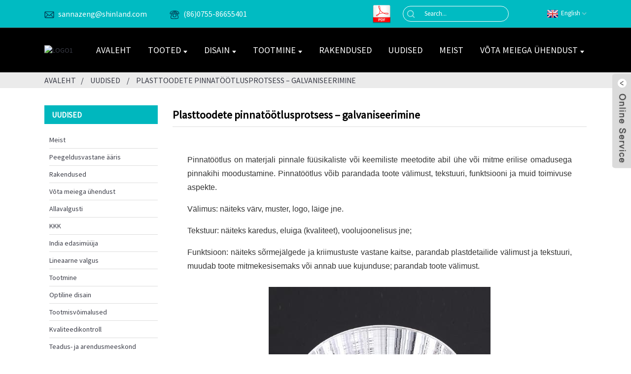

--- FILE ---
content_type: text/html
request_url: https://www.shinlandoptics.com/et/news/surface-treatment-process-of-plastic-products-electroplating/
body_size: 8504
content:
<!DOCTYPE html> <html dir="ltr" lang="et"> <head> <meta http-equiv="Content-Type" content="text/html; charset=UTF-8" />  <!-- Google tag (gtag.js) --> <script async src="https://www.googletagmanager.com/gtag/js?id=G-W1QYP8EJYZ"></script> <script>
  window.dataLayer = window.dataLayer || [];
  function gtag(){dataLayer.push(arguments);}
  gtag('js', new Date());

  gtag('config', 'G-W1QYP8EJYZ');
</script> <title>Uudised - Plasttoodete pinnatöötlusprotsess – galvaniseerimine</title> <meta name="viewport" content="width=device-width,initial-scale=1,minimum-scale=1,maximum-scale=1,user-scalable=no"> <link rel="apple-touch-icon-precomposed" href=""> <meta name="format-detection" content="telephone=no"> <meta name="apple-mobile-web-app-capable" content="yes"> <meta name="apple-mobile-web-app-status-bar-style" content="black"> <meta property="og:url" content="https://~^(?<subdomain>.+)\\.shinlandoptics\\.com$:443/news/surface-treatment-process-of-plastic-products-electroplating/"/> <meta property="og:title" content="Surface Treatment Process of Plastic Products &#8211; Electroplating"/> <meta property="og:description" content=" Common Problems of Reflector and Shinland Lighting Solutions. 1.In the lighting market, most reflectors have Back-plated, which contact soldering pads are easily cause conductive.Shinland SL-I pro reflector with no back-plated to anti-conductive. About Shinland new series reflector, please feel ..."/> <meta property="og:type" content="product"/> <meta property="og:site_name" content="https://www.shinlandoptics.com/"/> <link href="https://www.shinlandoptics.com/style/global/style.css" rel="stylesheet"> <link href="https://www.shinlandoptics.com/style/public/public.css" rel="stylesheet">  <link rel="shortcut icon" href="//cdnus.globalso.com/shinlandoptics/LOGO1.png" /> <meta name="author" content="gd-admin"/> <meta name="description" itemprop="description" content="Reflektorite ja Shinlandi valgustuslahenduste levinumad probleemid. 1. Valgustusturul on enamikul reflektoritel tagaplaat, mille kontaktjootmispadjad on" />  <link href="//cdn.globalso.com/hide_search.css" rel="stylesheet"/><link href="//www.shinlandoptics.com/style/et.html.css" rel="stylesheet"/><link rel="alternate" hreflang="et" href="https://www.shinlandoptics.com/et/" /><link rel="canonical"  href="https://www.shinlandoptics.com/et/news/surface-treatment-process-of-plastic-products-electroplating/" /></head> <body> <div class="container">     <link href="https://cdncn.goodao.net/lite-yt-embed.css" rel="stylesheet"> <header class="web_head">     <section class="head_top">       <div class="layout">         <div class="top_left">           <ul class="top_contacts">             <li class="top_contact_item">               <a href="mailto:sannazeng@shinland.com"><i class="top_contact_ico top_ico_email"></i><div class="top_contact_label">sannazeng@shinland.com</div></a>             </li>            <li class="top_contact_item">               <a href="tel:(86)0755-86655401"><i class="top_contact_ico top_ico_tel"></i><div class="top_contact_label">(86)0755-86655401</div></a>             </li>          </ul>         </div>         <div class="head_right">             <div class="head-pdf"><a target="_blank" href="https://www.shinlandoptics.com/uploads/Shinland-Catalogue-2025.05.pdf"><img src="https://www.shinlandoptics.com/uploads/head-pdf.png" alt="pdf-fail"></a></div>           <div class="head-search">             <form action="/search.php" method="get">             <input class="search-btn" type="submit" value=" "/> 			<input type="hidden" name="cat" value="490"/>             <input class="search-ipt" name="s" placeholder="Search..." />           </form>            </div>           <b id="btn-search" class="btn--search"></b>           <div class="change-language ensemble">   <div class="change-language-info">     <div class="change-language-title medium-title">        <div class="language-flag language-flag-en"><a href="https://www.shinlandoptics.com/"><b class="country-flag"></b><span>English</span> </a></div>        <b class="language-icon"></b>      </div> 	<div class="change-language-cont sub-content">         <div class="empty"></div>     </div>   </div> </div> <!--theme250-->        </div>       </div>     </section>     <div class="head_layer">       <div class="layout">         <figure class="logo"><a href="/et/">                 <img src="//cdnus.globalso.com/shinlandoptics/LOGO1.png" alt="LOGO1">                 </a></figure>         <nav class="nav_wrap">           <ul class="head_nav">         <li><a href="/et/">Avaleht</a></li> <li><a href="/et/products/">Tooted</a> <ul class="sub-menu"> 	<li><a href="/et/sl-cob-holder/">SL-COB hoidik</a> 	<ul class="sub-menu"> 		<li><a href="/et/a-holder/">Hoidja</a></li> 		<li><a href="/et/b-holder/">B-hoidja</a></li> 		<li><a href="/et/c-holder/">C-hoidja</a></li> 		<li><a href="/et/d-holder/">D-hoidja</a></li> 	</ul> </li> 	<li><a href="/et/sl-i/">SL-I REFLEKTOR</a> 	<ul class="sub-menu"> 		<li><a href="/et/sl-reflector/">SL-reflektor</a></li> 	</ul> </li> 	<li><a href="/et/sl-ii/">SL-II REFLEKTOR</a> 	<ul class="sub-menu"> 		<li><a href="/et/reflector-with-dome/">SL-A kupliga reflektor</a></li> 		<li><a href="/et/odr-lens/">SL-B ODR objektiiv</a></li> 		<li><a href="/et/tir-lens/">SL-D TIR-lääts</a></li> 	</ul> </li> 	<li><a href="/et/sl-iii/">SL-III REFLEKTOR</a> 	<ul class="sub-menu"> 		<li><a href="/et/sl-rf-ad-dark-light-reflector-with-dome/">SL-RF-AD kupliga tumevalguspeegel</a></li> 		<li><a href="/et/sl-rf-ag-dark-light-reflector/">SL-RF-AG tumevalguspeegel</a></li> 	</ul> </li> 	<li><a href="/et/sl-rf-af-anti-glare-trim/">SL-IV-RF-AF pimestamisvastane liist</a></li> 	<li><a href="/et/sl-v-reflector/">SL-V LINEAARREFLEKTOR</a> 	<ul class="sub-menu"> 		<li><a href="/et/sl-e-profile-linear-sl-v-reflector-products-5/">SL-E profiil Lineaarne</a></li> 		<li><a href="/et/sl-rf-ae-profile-linear-%e2%85%a1/">SL-RF-AE profiil Lineaarne II</a></li> 	</ul> </li> 	<li><a href="/et/sl-vi-front-focal-lens/">SL-VI ESIOSA FOKAALSUSOBJEKTIIVSED LÄÄTSED I</a> 	<ul class="sub-menu"> 		<li><a href="/et/sl-vi-front-focal-lens/">SL-VI ESIOSA FOKAALSUSOBJEKTIIVSED LÄÄTSED I</a></li> 		<li><a href="/et/series-ii/">SL-VI ESIOSA FOKAALSUSLÄÄTS II</a></li> 	</ul> </li> 	<li><a href="/et/sl-vii/">SL-VII VAHETATAVA LÄÄTS JA REFLEKTOR</a> 	<ul class="sub-menu"> 		<li><a href="/et/sl-pl-ao-exchangeable-design-lens/">SL-PL-AO vahetatav disain (objektiiv)</a></li> 		<li><a href="/et/sl-rf-ao-exchangeable-design-reflector/">SL-RF-AO vahetatav disain (reflektor)</a></li> 	</ul> </li> 	<li><a href="/et/dgjyag-lens/">SL-IX objektiiv</a> 	<ul class="sub-menu"> 		<li><a href="/et/sl-pl-ag-tir-lens/">SL-PL-AG REHVILÄÄTS</a></li> 		<li><a href="/et/sl-pl-dg-lens/">SL-PL-DG objektiiv</a></li> 		<li><a href="/et/sl-pl-jy-lens/">SL-PL-JY LÄÄTS</a></li> 	</ul> </li> 	<li><a href="/et/sl-wallwasher/">SL-X seinapesur</a></li> 	<li><a href="/et/sl-rf-xg-reflector/">SL-RF-XG REFLEKTOR</a></li> 	<li><a href="/et/sl-mn-rf-mini-reflector/">SL-MN-RF MINIREFLEKTOR</a></li> 	<li><a href="/et/sl-pl-qj-lens/">SL-PL-QJ objektiiv</a></li> 	<li><a href="/et/sl-outdoor-lighting/">SL-välisvalgustus</a></li> </ul> </li> <li><a href="/et/optic-design/">Disain</a> <ul class="sub-menu"> 	<li><a href="/et/rd-team/">Teadus- ja arendusmeeskond</a></li> 	<li><a href="/et/optic-design/">Optiline disain</a></li> 	<li><a href="/et/tooling/">Tööriistad</a></li> </ul> </li> <li><a href="/et/shinland-strength/">Tootmine</a> <ul class="sub-menu"> 	<li><a href="/et/shinland-strength/">Shinlandi tugevus</a></li> 	<li><a href="/et/quality-control/">Kvaliteedikontroll</a></li> 	<li><a href="/et/production-capabilities/">Tootmisvõimalused</a></li> </ul> </li> <li><a href="/et/applications/">Rakendused</a></li> <li><a href="/et/news/">Uudised</a></li> <li><a href="/et/about-us/">Meist</a></li> <li><a href="/et/contact-us/">Võta meiega ühendust</a> <ul class="sub-menu"> 	<li><a href="/et/contact-us/">Peakorter</a></li> 	<li><a href="/et/indian-distributor/">India edasimüüja</a></li> </ul> </li>       </ul>         </nav>       </div>     </div>   </header><div class="path_bar">     <div class="layout">       <ul>        <li> <a itemprop="breadcrumb" href="/et/">Avaleht</a></li><li> <a itemprop="breadcrumb" href="/et/news/">Uudised</a> </li><li> <a href="#">Plasttoodete pinnatöötlusprotsess – galvaniseerimine</a></li>       </ul>     </div>   </div> <section class="web_main page_main">   <div class="layout">     <aside class="aside">   <section class="aside-wrap">     <section class="side-widget">     <div class="side-tit-bar">       <h4 class="side-tit">Uudised</h4>     </div>     <ul class="side-cate">       <li class=""><a href="/et/about-us/">Meist</a></li><li class=""><a href="/et/anti-glare-trim/">Peegeldusvastane ääris</a></li><li class=""><a href="/et/applications/">Rakendused</a></li><li class=""><a href="/et/contact-us/">Võta meiega ühendust</a></li><li class=""><a href="/et/down-light/">Allavalgusti</a></li><li class=""><a href="/et/faqs/">KKK</a></li><li class=""><a href="/et/indian-distributor/">India edasimüüja</a></li><li class=""><a href="/et/linear-light/">Lineaarne valgus</a></li><li class=""><a href="/et/manufacturing/">Tootmine</a></li><li class=""><a href="/et/optic-design/">Optiline disain</a></li><li class=""><a href="/et/production-capabilities/">Tootmisvõimalused</a></li><li class=""><a href="/et/quality-control/">Kvaliteedikontroll</a></li><li class=""><a href="/et/rd-team/">Teadus- ja arendusmeeskond</a></li><li class=""><a href="/et/recessed-downlight/">Süvistatud allvalgusti</a></li><li class=""><a href="/et/shinland-strength/">Shinlandi tugevus</a></li><li class=""><a href="/et/spot-light/">Kohtvalgusti</a></li><li class=""><a href="/et/tooling/">Tööriistad</a></li><li class=""><a href="/et/track-light/">Rööbastee valgus</a></li><li class=""><a href="/et/vehicle-light/">Sõiduki tuli</a></li>     </ul>   </section>     </section> </aside>    <section class="main">       <h1 class="page_title">Plasttoodete pinnatöötlusprotsess – galvaniseerimine</h1>       <article class="entry blog-article">                 <div class="fl-builder-content fl-builder-content-8339 fl-builder-content-primary fl-builder-global-templates-locked" data-post-id="8339"><div class="fl-row fl-row-full-width fl-row-bg-none fl-node-6364664a558e9" data-node="6364664a558e9"> 	<div class="fl-row-content-wrap"> 				<div class="fl-row-content fl-row-full-width fl-node-content"> 		 <div class="fl-col-group fl-node-6364664a56a86" data-node="6364664a56a86"> 			<div class="fl-col fl-node-6364664a56c6e" data-node="6364664a56c6e" style="width: 100%;"> 	<div class="fl-col-content fl-node-content"> 	<div class="fl-module fl-module-rich-text fl-node-6364664a55766" data-node="6364664a55766" data-animation-delay="0.0"> 	<div class="fl-module-content fl-node-content"> 		<div class="fl-rich-text"> 	<p align="justify"><span style="font-size: medium;">Pinnatöötlus on materjali pinnale füüsikaliste või keemiliste meetodite abil ühe või mitme erilise omadusega pinnakihi moodustamine. Pinnatöötlus võib parandada toote välimust, tekstuuri, funktsiooni ja muid toimivuse aspekte.</span></p> <p align="justify"><span style="font-size: medium;">Välimus: näiteks värv, muster, logo, läige jne.</span></p> <p align="justify"><span style="font-size: medium;">Tekstuur: näiteks karedus, eluiga (kvaliteet), voolujoonelisus jne;</span></p> <p align="justify"><span style="font-size: medium;">Funktsioon: näiteks sõrmejälgede ja kriimustuste vastane kaitse, parandab plastdetailide välimust ja tekstuuri, muudab toote mitmekesisemaks või annab uue kujunduse; parandab toote välimust.</span></p> </div>	</div> </div>	</div> </div>	</div>  <div class="fl-col-group fl-node-6364665a6e9e5" data-node="6364665a6e9e5"> 			<div class="fl-col fl-node-6364665a6ebfd" data-node="6364665a6ebfd" style="width: 100%;"> 	<div class="fl-col-content fl-node-content"> 	<div class="fl-module fl-module-photo fl-node-6364665a6e83f" data-node="6364665a6e83f" data-animation-delay="0.0"> 	<div class="fl-module-content fl-node-content"> 		<div class="fl-photo fl-photo-align-center" itemscope itemtype="http://schema.org/ImageObject"> 	<div class="fl-photo-content fl-photo-img-jpg"> 				<img class="fl-photo-img wp-image-8340" src="https://www.shinlandoptics.com/uploads/182.jpg" alt="1" itemprop="image"  /> 		     			</div> 	</div>	</div> </div><div class="fl-module fl-module-rich-text fl-node-636466749adb0" data-node="636466749adb0" data-animation-delay="0.0"> 	<div class="fl-module-content fl-node-content"> 		<div class="fl-rich-text"> 	<p><span style="font-size: medium;">Galvaanimine:</span></p> <p><span style="font-size: medium;">See on plasttoodete töötlemismeetod pinnaefektide saavutamiseks. Plastgalvaanilise töötlemise abil saab tõhusalt parandada plasttoodete välimust, elektrilisi ja termilisi omadusi ning parandada pinna mehaanilist tugevust. Sarnaselt PVD-ga on PVD füüsikaline printsiip ja galvaniseerimine keemiline printsiip. Galvaanimine jaguneb peamiselt vaakumgalvaaniliseks ja vesigalvaaniliseks. Shinlandi reflektor kasutab peamiselt vaakumgalvaanilise protsessi.</span></p> <p><span style="font-size: medium;">Tehnilised eelised:</span></p> <p><span style="font-size: medium;">1. Kaalulangus</span></p> <p><span style="font-size: medium;">2. Kulude kokkuhoid</span></p> <p><span style="font-size: medium;">3. Vähem töötlemisprogramme</span></p> <p><span style="font-size: medium;">4. Metalldetailide simulatsioon</span></p> <p><span style="font-size: medium;">Plaatimisjärgne töötlusprotseduur:</span></p> <p><span style="font-size: medium;">1. Passiveerimine: pärast galvaniseerimist suletakse pind tiheda koekihi moodustamiseks.</span></p> <p><span style="font-size: medium;">2. Fosfeerimine: Fosfeerimine on galvaniseerimiskihi kaitsmiseks tooraine pinnale fosfaatkile moodustamine.</span></p> <p><span style="font-size: medium;">3. Värvimine: Üldiselt kasutatakse anodeeritud värvimist.</span></p> <p><span style="font-size: medium;">4. Värvimine: pihustage pinnale värvikiht</span></p> <p><span style="font-size: medium;">Pärast katmise lõpetamist toode kuivatatakse ja küpsetatakse.</span></p> <p><span style="font-size: medium;">Plastdetailide galvaniseerimisel tuleb disainimisel tähelepanu pöörata järgmistele punktidele:</span></p> <p><span style="font-size: medium;">1. Toote seina paksuse ebaühtlust tuleks vältida ja seina paksus peaks olema mõõdukas, vastasel juhul deformeerub see galvaniseerimise ajal kergesti ja katte nakkuvus on halb. Protsessi käigus deformeerub see kergesti ja kate võib maha kukkuda.</span></p> <p><span style="font-size: medium;">2. Plastdetaili konstruktsioon peaks olema kergesti vormist eemaldatav, vastasel juhul sundvormist eemaldamise ajal venitatakse või nikastatakse kaetud detaili pinda või mõjutatakse plastdetaili sisemist pinget ja katte nakkejõudu.</span></p> <p><span style="font-size: medium;">3. Püüdke mitte kasutada plastdetailide jaoks metalldetaile, vastasel juhul korrodeeruvad need eeltöötluse ajal kergesti.</span></p> <p><span style="font-size: medium;">4. Plastdetailide pinnal peaks olema teatud pinnakaredus.</span></p> </div>	</div> </div>	</div> </div>	</div> 		</div> 	</div> </div></div>                <div class="clear"></div>         <hr>Postituse aeg: 04.11.2022<div class="addthis_sharing_toolbox"></div>                  <div class="clear"></div>       </article>     </section>   </div> </section> <section class="web_footer">     <div class="layout" style="padding-bottom:20px;">         <ul class="foot_sns">                        <li><a target="_blank" href="https://www.linkedin.com/in/sanna-z-992a1814a/"><img src="//cdnus.globalso.com/shinlandoptics/sns06.png" alt="LinkedIn"></a></li>                          <li><a target="_blank" href="https://www.facebook.com/sanna.zeng/"><img src="//cdnus.globalso.com/shinlandoptics/ico-3.png" alt="Facebooki"></a></li>                          <li><a target="_blank" href=""><img src="//cdnus.globalso.com/shinlandoptics/sns03.png" alt="sns03"></a></li>                          <li><a target="_blank" href="https://www.youtube.com/channel/UCK9sRMdvAEvbrDzWyPVZRKg"><img src="//cdnus.globalso.com/shinlandoptics/sns04.png" alt="sns04"></a></li>                      </ul>         <ul class="foot_nav">          <li><a href="/et/products/">Tooted</a></li> <li><a href="/et/about-us/">Meist</a></li> <li><a href="/et/news/">Uudised</a></li> <li><a href="/et/contact-us/">Võta meiega ühendust</a></li>         </ul>         <div class="foot_bar">© Autoriõigus - 2010-2025: Kõik õigused kaitstud.<a href="/et/featured/">Kuumad tooted</a> - <a href="/et/sitemap.xml">Saidi kaart</a><br><a href='/et/led-torch-reflector/' title='Led Torch Reflector'>LED-taskulampide reflektor</a>,  <a href='/et/cob-reflector/' title='Cob Reflector'>Cob Reflektor</a>,  <a href='/et/led-reflector/' title='Led Reflector'>LED-reflektor</a>,  <a href='/et/reflector-for-lights/' title='Reflector For Lights'>Tulede helkur</a>,  <a href='/et/plastic-reflector/' title='Plastic Reflector'>Plastist helkur</a>,  <a href='/et/led-light-reflector-manufacturer/' title='Led Light Reflector Manufacturer'>LED-valguspeegeldi tootja</a>,         </div>     </div>   </section> <aside class="scrollsidebar" id="scrollsidebar">   <div class="side_content">     <div class="side_list">       <header class="hd"><img src="//cdn.goodao.net/title_pic.png" alt="Veebipõhine sissemakse"/></header>       <div class="cont">         <li><a class="email" href="javascript:" onclick="showMsgPop();">Saada e-kiri</a></li>                                         <li><a target="_blank" class="whatsapp" href="https://api.whatsapp.com/send?phone=+8613537519037">+8613537519037</a></li>       </div>                   <div class="side_title"><a  class="close_btn"><span>x</span></a></div>     </div>   </div>   <div class="show_btn"></div> </aside> <div class="inquiry-pop-bd">   <div class="inquiry-pop"> <i class="ico-close-pop" onclick="hideMsgPop();"></i>      <script type="text/javascript" src="//www.globalso.site/form.js"></script>    </div> </div> </div>  <script type="text/javascript" src="https://www.shinlandoptics.com/style/global/js/jquery.min.js"></script>  <script type="text/javascript" src="https://www.shinlandoptics.com/style/global/js/common.js"></script> <script type="text/javascript" src="https://www.shinlandoptics.com/style/public/public.js"></script> <script src="https://cdncn.goodao.net/lite-yt-embed.js"></script> <script src="https://cdnus.globalso.com/style/js/stats_init.js"></script> <!--[if lt IE 9]> <script src="https://www.shinlandoptics.com/style/global/js/html5.js"></script> <![endif]--> <script type="text/javascript">

if(typeof jQuery == 'undefined' || typeof jQuery.fn.on == 'undefined') {
	document.write('<script src="https://www.shinlandoptics.com/wp-content/plugins/bb-plugin/js/jquery.js"><\/script>');
	document.write('<script src="https://www.shinlandoptics.com/wp-content/plugins/bb-plugin/js/jquery.migrate.min.js"><\/script>');
}

</script><ul class="prisna-wp-translate-seo" id="prisna-translator-seo"><li class="language-flag language-flag-en"><a href="https://www.shinlandoptics.com/news/surface-treatment-process-of-plastic-products-electroplating/" title="English"><b class="country-flag"></b><span>English</span></a></li><li class="language-flag language-flag-fr"><a href="https://www.shinlandoptics.com/fr/news/surface-treatment-process-of-plastic-products-electroplating/" title="French"><b class="country-flag"></b><span>French</span></a></li><li class="language-flag language-flag-de"><a href="https://www.shinlandoptics.com/de/news/surface-treatment-process-of-plastic-products-electroplating/" title="German"><b class="country-flag"></b><span>German</span></a></li><li class="language-flag language-flag-pt"><a href="https://www.shinlandoptics.com/pt/news/surface-treatment-process-of-plastic-products-electroplating/" title="Portuguese"><b class="country-flag"></b><span>Portuguese</span></a></li><li class="language-flag language-flag-es"><a href="https://www.shinlandoptics.com/es/news/surface-treatment-process-of-plastic-products-electroplating/" title="Spanish"><b class="country-flag"></b><span>Spanish</span></a></li><li class="language-flag language-flag-ru"><a href="https://www.shinlandoptics.com/ru/news/surface-treatment-process-of-plastic-products-electroplating/" title="Russian"><b class="country-flag"></b><span>Russian</span></a></li><li class="language-flag language-flag-ja"><a href="https://www.shinlandoptics.com/ja/news/surface-treatment-process-of-plastic-products-electroplating/" title="Japanese"><b class="country-flag"></b><span>Japanese</span></a></li><li class="language-flag language-flag-ko"><a href="https://www.shinlandoptics.com/ko/news/surface-treatment-process-of-plastic-products-electroplating/" title="Korean"><b class="country-flag"></b><span>Korean</span></a></li><li class="language-flag language-flag-ar"><a href="https://www.shinlandoptics.com/ar/news/surface-treatment-process-of-plastic-products-electroplating/" title="Arabic"><b class="country-flag"></b><span>Arabic</span></a></li><li class="language-flag language-flag-ga"><a href="https://www.shinlandoptics.com/ga/news/surface-treatment-process-of-plastic-products-electroplating/" title="Irish"><b class="country-flag"></b><span>Irish</span></a></li><li class="language-flag language-flag-el"><a href="https://www.shinlandoptics.com/el/news/surface-treatment-process-of-plastic-products-electroplating/" title="Greek"><b class="country-flag"></b><span>Greek</span></a></li><li class="language-flag language-flag-tr"><a href="https://www.shinlandoptics.com/tr/news/surface-treatment-process-of-plastic-products-electroplating/" title="Turkish"><b class="country-flag"></b><span>Turkish</span></a></li><li class="language-flag language-flag-it"><a href="https://www.shinlandoptics.com/it/news/surface-treatment-process-of-plastic-products-electroplating/" title="Italian"><b class="country-flag"></b><span>Italian</span></a></li><li class="language-flag language-flag-da"><a href="https://www.shinlandoptics.com/da/news/surface-treatment-process-of-plastic-products-electroplating/" title="Danish"><b class="country-flag"></b><span>Danish</span></a></li><li class="language-flag language-flag-ro"><a href="https://www.shinlandoptics.com/ro/news/surface-treatment-process-of-plastic-products-electroplating/" title="Romanian"><b class="country-flag"></b><span>Romanian</span></a></li><li class="language-flag language-flag-id"><a href="https://www.shinlandoptics.com/id/news/surface-treatment-process-of-plastic-products-electroplating/" title="Indonesian"><b class="country-flag"></b><span>Indonesian</span></a></li><li class="language-flag language-flag-cs"><a href="https://www.shinlandoptics.com/cs/news/surface-treatment-process-of-plastic-products-electroplating/" title="Czech"><b class="country-flag"></b><span>Czech</span></a></li><li class="language-flag language-flag-af"><a href="https://www.shinlandoptics.com/af/news/surface-treatment-process-of-plastic-products-electroplating/" title="Afrikaans"><b class="country-flag"></b><span>Afrikaans</span></a></li><li class="language-flag language-flag-sv"><a href="https://www.shinlandoptics.com/sv/news/surface-treatment-process-of-plastic-products-electroplating/" title="Swedish"><b class="country-flag"></b><span>Swedish</span></a></li><li class="language-flag language-flag-pl"><a href="https://www.shinlandoptics.com/pl/news/surface-treatment-process-of-plastic-products-electroplating/" title="Polish"><b class="country-flag"></b><span>Polish</span></a></li><li class="language-flag language-flag-eu"><a href="https://www.shinlandoptics.com/eu/news/surface-treatment-process-of-plastic-products-electroplating/" title="Basque"><b class="country-flag"></b><span>Basque</span></a></li><li class="language-flag language-flag-ca"><a href="https://www.shinlandoptics.com/ca/news/surface-treatment-process-of-plastic-products-electroplating/" title="Catalan"><b class="country-flag"></b><span>Catalan</span></a></li><li class="language-flag language-flag-eo"><a href="https://www.shinlandoptics.com/eo/news/surface-treatment-process-of-plastic-products-electroplating/" title="Esperanto"><b class="country-flag"></b><span>Esperanto</span></a></li><li class="language-flag language-flag-hi"><a href="https://www.shinlandoptics.com/hi/news/surface-treatment-process-of-plastic-products-electroplating/" title="Hindi"><b class="country-flag"></b><span>Hindi</span></a></li><li class="language-flag language-flag-lo"><a href="https://www.shinlandoptics.com/lo/news/surface-treatment-process-of-plastic-products-electroplating/" title="Lao"><b class="country-flag"></b><span>Lao</span></a></li><li class="language-flag language-flag-sq"><a href="https://www.shinlandoptics.com/sq/news/surface-treatment-process-of-plastic-products-electroplating/" title="Albanian"><b class="country-flag"></b><span>Albanian</span></a></li><li class="language-flag language-flag-am"><a href="https://www.shinlandoptics.com/am/news/surface-treatment-process-of-plastic-products-electroplating/" title="Amharic"><b class="country-flag"></b><span>Amharic</span></a></li><li class="language-flag language-flag-hy"><a href="https://www.shinlandoptics.com/hy/news/surface-treatment-process-of-plastic-products-electroplating/" title="Armenian"><b class="country-flag"></b><span>Armenian</span></a></li><li class="language-flag language-flag-az"><a href="https://www.shinlandoptics.com/az/news/surface-treatment-process-of-plastic-products-electroplating/" title="Azerbaijani"><b class="country-flag"></b><span>Azerbaijani</span></a></li><li class="language-flag language-flag-be"><a href="https://www.shinlandoptics.com/be/news/surface-treatment-process-of-plastic-products-electroplating/" title="Belarusian"><b class="country-flag"></b><span>Belarusian</span></a></li><li class="language-flag language-flag-bn"><a href="https://www.shinlandoptics.com/bn/news/surface-treatment-process-of-plastic-products-electroplating/" title="Bengali"><b class="country-flag"></b><span>Bengali</span></a></li><li class="language-flag language-flag-bs"><a href="https://www.shinlandoptics.com/bs/news/surface-treatment-process-of-plastic-products-electroplating/" title="Bosnian"><b class="country-flag"></b><span>Bosnian</span></a></li><li class="language-flag language-flag-bg"><a href="https://www.shinlandoptics.com/bg/news/surface-treatment-process-of-plastic-products-electroplating/" title="Bulgarian"><b class="country-flag"></b><span>Bulgarian</span></a></li><li class="language-flag language-flag-ceb"><a href="https://www.shinlandoptics.com/ceb/news/surface-treatment-process-of-plastic-products-electroplating/" title="Cebuano"><b class="country-flag"></b><span>Cebuano</span></a></li><li class="language-flag language-flag-ny"><a href="https://www.shinlandoptics.com/ny/news/surface-treatment-process-of-plastic-products-electroplating/" title="Chichewa"><b class="country-flag"></b><span>Chichewa</span></a></li><li class="language-flag language-flag-co"><a href="https://www.shinlandoptics.com/co/news/surface-treatment-process-of-plastic-products-electroplating/" title="Corsican"><b class="country-flag"></b><span>Corsican</span></a></li><li class="language-flag language-flag-hr"><a href="https://www.shinlandoptics.com/hr/news/surface-treatment-process-of-plastic-products-electroplating/" title="Croatian"><b class="country-flag"></b><span>Croatian</span></a></li><li class="language-flag language-flag-nl"><a href="https://www.shinlandoptics.com/nl/news/surface-treatment-process-of-plastic-products-electroplating/" title="Dutch"><b class="country-flag"></b><span>Dutch</span></a></li><li class="language-flag language-flag-et"><a href="https://www.shinlandoptics.com/et/news/surface-treatment-process-of-plastic-products-electroplating/" title="Estonian"><b class="country-flag"></b><span>Estonian</span></a></li><li class="language-flag language-flag-tl"><a href="https://www.shinlandoptics.com/tl/news/surface-treatment-process-of-plastic-products-electroplating/" title="Filipino"><b class="country-flag"></b><span>Filipino</span></a></li><li class="language-flag language-flag-fi"><a href="https://www.shinlandoptics.com/fi/news/surface-treatment-process-of-plastic-products-electroplating/" title="Finnish"><b class="country-flag"></b><span>Finnish</span></a></li><li class="language-flag language-flag-fy"><a href="https://www.shinlandoptics.com/fy/news/surface-treatment-process-of-plastic-products-electroplating/" title="Frisian"><b class="country-flag"></b><span>Frisian</span></a></li><li class="language-flag language-flag-gl"><a href="https://www.shinlandoptics.com/gl/news/surface-treatment-process-of-plastic-products-electroplating/" title="Galician"><b class="country-flag"></b><span>Galician</span></a></li><li class="language-flag language-flag-ka"><a href="https://www.shinlandoptics.com/ka/news/surface-treatment-process-of-plastic-products-electroplating/" title="Georgian"><b class="country-flag"></b><span>Georgian</span></a></li><li class="language-flag language-flag-gu"><a href="https://www.shinlandoptics.com/gu/news/surface-treatment-process-of-plastic-products-electroplating/" title="Gujarati"><b class="country-flag"></b><span>Gujarati</span></a></li><li class="language-flag language-flag-ht"><a href="https://www.shinlandoptics.com/ht/news/surface-treatment-process-of-plastic-products-electroplating/" title="Haitian"><b class="country-flag"></b><span>Haitian</span></a></li><li class="language-flag language-flag-ha"><a href="https://www.shinlandoptics.com/ha/news/surface-treatment-process-of-plastic-products-electroplating/" title="Hausa"><b class="country-flag"></b><span>Hausa</span></a></li><li class="language-flag language-flag-haw"><a href="https://www.shinlandoptics.com/haw/news/surface-treatment-process-of-plastic-products-electroplating/" title="Hawaiian"><b class="country-flag"></b><span>Hawaiian</span></a></li><li class="language-flag language-flag-iw"><a href="https://www.shinlandoptics.com/iw/news/surface-treatment-process-of-plastic-products-electroplating/" title="Hebrew"><b class="country-flag"></b><span>Hebrew</span></a></li><li class="language-flag language-flag-hmn"><a href="https://www.shinlandoptics.com/hmn/news/surface-treatment-process-of-plastic-products-electroplating/" title="Hmong"><b class="country-flag"></b><span>Hmong</span></a></li><li class="language-flag language-flag-hu"><a href="https://www.shinlandoptics.com/hu/news/surface-treatment-process-of-plastic-products-electroplating/" title="Hungarian"><b class="country-flag"></b><span>Hungarian</span></a></li><li class="language-flag language-flag-is"><a href="https://www.shinlandoptics.com/is/news/surface-treatment-process-of-plastic-products-electroplating/" title="Icelandic"><b class="country-flag"></b><span>Icelandic</span></a></li><li class="language-flag language-flag-ig"><a href="https://www.shinlandoptics.com/ig/news/surface-treatment-process-of-plastic-products-electroplating/" title="Igbo"><b class="country-flag"></b><span>Igbo</span></a></li><li class="language-flag language-flag-jw"><a href="https://www.shinlandoptics.com/jw/news/surface-treatment-process-of-plastic-products-electroplating/" title="Javanese"><b class="country-flag"></b><span>Javanese</span></a></li><li class="language-flag language-flag-kn"><a href="https://www.shinlandoptics.com/kn/news/surface-treatment-process-of-plastic-products-electroplating/" title="Kannada"><b class="country-flag"></b><span>Kannada</span></a></li><li class="language-flag language-flag-kk"><a href="https://www.shinlandoptics.com/kk/news/surface-treatment-process-of-plastic-products-electroplating/" title="Kazakh"><b class="country-flag"></b><span>Kazakh</span></a></li><li class="language-flag language-flag-km"><a href="https://www.shinlandoptics.com/km/news/surface-treatment-process-of-plastic-products-electroplating/" title="Khmer"><b class="country-flag"></b><span>Khmer</span></a></li><li class="language-flag language-flag-ku"><a href="https://www.shinlandoptics.com/ku/news/surface-treatment-process-of-plastic-products-electroplating/" title="Kurdish"><b class="country-flag"></b><span>Kurdish</span></a></li><li class="language-flag language-flag-ky"><a href="https://www.shinlandoptics.com/ky/news/surface-treatment-process-of-plastic-products-electroplating/" title="Kyrgyz"><b class="country-flag"></b><span>Kyrgyz</span></a></li><li class="language-flag language-flag-la"><a href="https://www.shinlandoptics.com/la/news/surface-treatment-process-of-plastic-products-electroplating/" title="Latin"><b class="country-flag"></b><span>Latin</span></a></li><li class="language-flag language-flag-lv"><a href="https://www.shinlandoptics.com/lv/news/surface-treatment-process-of-plastic-products-electroplating/" title="Latvian"><b class="country-flag"></b><span>Latvian</span></a></li><li class="language-flag language-flag-lt"><a href="https://www.shinlandoptics.com/lt/news/surface-treatment-process-of-plastic-products-electroplating/" title="Lithuanian"><b class="country-flag"></b><span>Lithuanian</span></a></li><li class="language-flag language-flag-lb"><a href="https://www.shinlandoptics.com/lb/news/surface-treatment-process-of-plastic-products-electroplating/" title="Luxembou.."><b class="country-flag"></b><span>Luxembou..</span></a></li><li class="language-flag language-flag-mk"><a href="https://www.shinlandoptics.com/mk/news/surface-treatment-process-of-plastic-products-electroplating/" title="Macedonian"><b class="country-flag"></b><span>Macedonian</span></a></li><li class="language-flag language-flag-mg"><a href="https://www.shinlandoptics.com/mg/news/surface-treatment-process-of-plastic-products-electroplating/" title="Malagasy"><b class="country-flag"></b><span>Malagasy</span></a></li><li class="language-flag language-flag-ms"><a href="https://www.shinlandoptics.com/ms/news/surface-treatment-process-of-plastic-products-electroplating/" title="Malay"><b class="country-flag"></b><span>Malay</span></a></li><li class="language-flag language-flag-ml"><a href="https://www.shinlandoptics.com/ml/news/surface-treatment-process-of-plastic-products-electroplating/" title="Malayalam"><b class="country-flag"></b><span>Malayalam</span></a></li><li class="language-flag language-flag-mt"><a href="https://www.shinlandoptics.com/mt/news/surface-treatment-process-of-plastic-products-electroplating/" title="Maltese"><b class="country-flag"></b><span>Maltese</span></a></li><li class="language-flag language-flag-mi"><a href="https://www.shinlandoptics.com/mi/news/surface-treatment-process-of-plastic-products-electroplating/" title="Maori"><b class="country-flag"></b><span>Maori</span></a></li><li class="language-flag language-flag-mr"><a href="https://www.shinlandoptics.com/mr/news/surface-treatment-process-of-plastic-products-electroplating/" title="Marathi"><b class="country-flag"></b><span>Marathi</span></a></li><li class="language-flag language-flag-mn"><a href="https://www.shinlandoptics.com/mn/news/surface-treatment-process-of-plastic-products-electroplating/" title="Mongolian"><b class="country-flag"></b><span>Mongolian</span></a></li><li class="language-flag language-flag-my"><a href="https://www.shinlandoptics.com/my/news/surface-treatment-process-of-plastic-products-electroplating/" title="Burmese"><b class="country-flag"></b><span>Burmese</span></a></li><li class="language-flag language-flag-ne"><a href="https://www.shinlandoptics.com/ne/news/surface-treatment-process-of-plastic-products-electroplating/" title="Nepali"><b class="country-flag"></b><span>Nepali</span></a></li><li class="language-flag language-flag-no"><a href="https://www.shinlandoptics.com/no/news/surface-treatment-process-of-plastic-products-electroplating/" title="Norwegian"><b class="country-flag"></b><span>Norwegian</span></a></li><li class="language-flag language-flag-ps"><a href="https://www.shinlandoptics.com/ps/news/surface-treatment-process-of-plastic-products-electroplating/" title="Pashto"><b class="country-flag"></b><span>Pashto</span></a></li><li class="language-flag language-flag-fa"><a href="https://www.shinlandoptics.com/fa/news/surface-treatment-process-of-plastic-products-electroplating/" title="Persian"><b class="country-flag"></b><span>Persian</span></a></li><li class="language-flag language-flag-pa"><a href="https://www.shinlandoptics.com/pa/news/surface-treatment-process-of-plastic-products-electroplating/" title="Punjabi"><b class="country-flag"></b><span>Punjabi</span></a></li><li class="language-flag language-flag-sr"><a href="https://www.shinlandoptics.com/sr/news/surface-treatment-process-of-plastic-products-electroplating/" title="Serbian"><b class="country-flag"></b><span>Serbian</span></a></li><li class="language-flag language-flag-st"><a href="https://www.shinlandoptics.com/st/news/surface-treatment-process-of-plastic-products-electroplating/" title="Sesotho"><b class="country-flag"></b><span>Sesotho</span></a></li><li class="language-flag language-flag-si"><a href="https://www.shinlandoptics.com/si/news/surface-treatment-process-of-plastic-products-electroplating/" title="Sinhala"><b class="country-flag"></b><span>Sinhala</span></a></li><li class="language-flag language-flag-sk"><a href="https://www.shinlandoptics.com/sk/news/surface-treatment-process-of-plastic-products-electroplating/" title="Slovak"><b class="country-flag"></b><span>Slovak</span></a></li><li class="language-flag language-flag-sl"><a href="https://www.shinlandoptics.com/sl/news/surface-treatment-process-of-plastic-products-electroplating/" title="Slovenian"><b class="country-flag"></b><span>Slovenian</span></a></li><li class="language-flag language-flag-so"><a href="https://www.shinlandoptics.com/so/news/surface-treatment-process-of-plastic-products-electroplating/" title="Somali"><b class="country-flag"></b><span>Somali</span></a></li><li class="language-flag language-flag-sm"><a href="https://www.shinlandoptics.com/sm/news/surface-treatment-process-of-plastic-products-electroplating/" title="Samoan"><b class="country-flag"></b><span>Samoan</span></a></li><li class="language-flag language-flag-gd"><a href="https://www.shinlandoptics.com/gd/news/surface-treatment-process-of-plastic-products-electroplating/" title="Scots Gaelic"><b class="country-flag"></b><span>Scots Gaelic</span></a></li><li class="language-flag language-flag-sn"><a href="https://www.shinlandoptics.com/sn/news/surface-treatment-process-of-plastic-products-electroplating/" title="Shona"><b class="country-flag"></b><span>Shona</span></a></li><li class="language-flag language-flag-sd"><a href="https://www.shinlandoptics.com/sd/news/surface-treatment-process-of-plastic-products-electroplating/" title="Sindhi"><b class="country-flag"></b><span>Sindhi</span></a></li><li class="language-flag language-flag-su"><a href="https://www.shinlandoptics.com/su/news/surface-treatment-process-of-plastic-products-electroplating/" title="Sundanese"><b class="country-flag"></b><span>Sundanese</span></a></li><li class="language-flag language-flag-sw"><a href="https://www.shinlandoptics.com/sw/news/surface-treatment-process-of-plastic-products-electroplating/" title="Swahili"><b class="country-flag"></b><span>Swahili</span></a></li><li class="language-flag language-flag-tg"><a href="https://www.shinlandoptics.com/tg/news/surface-treatment-process-of-plastic-products-electroplating/" title="Tajik"><b class="country-flag"></b><span>Tajik</span></a></li><li class="language-flag language-flag-ta"><a href="https://www.shinlandoptics.com/ta/news/surface-treatment-process-of-plastic-products-electroplating/" title="Tamil"><b class="country-flag"></b><span>Tamil</span></a></li><li class="language-flag language-flag-te"><a href="https://www.shinlandoptics.com/te/news/surface-treatment-process-of-plastic-products-electroplating/" title="Telugu"><b class="country-flag"></b><span>Telugu</span></a></li><li class="language-flag language-flag-th"><a href="https://www.shinlandoptics.com/th/news/surface-treatment-process-of-plastic-products-electroplating/" title="Thai"><b class="country-flag"></b><span>Thai</span></a></li><li class="language-flag language-flag-uk"><a href="https://www.shinlandoptics.com/uk/news/surface-treatment-process-of-plastic-products-electroplating/" title="Ukrainian"><b class="country-flag"></b><span>Ukrainian</span></a></li><li class="language-flag language-flag-ur"><a href="https://www.shinlandoptics.com/ur/news/surface-treatment-process-of-plastic-products-electroplating/" title="Urdu"><b class="country-flag"></b><span>Urdu</span></a></li><li class="language-flag language-flag-uz"><a href="https://www.shinlandoptics.com/uz/news/surface-treatment-process-of-plastic-products-electroplating/" title="Uzbek"><b class="country-flag"></b><span>Uzbek</span></a></li><li class="language-flag language-flag-vi"><a href="https://www.shinlandoptics.com/vi/news/surface-treatment-process-of-plastic-products-electroplating/" title="Vietnamese"><b class="country-flag"></b><span>Vietnamese</span></a></li><li class="language-flag language-flag-cy"><a href="https://www.shinlandoptics.com/cy/news/surface-treatment-process-of-plastic-products-electroplating/" title="Welsh"><b class="country-flag"></b><span>Welsh</span></a></li><li class="language-flag language-flag-xh"><a href="https://www.shinlandoptics.com/xh/news/surface-treatment-process-of-plastic-products-electroplating/" title="Xhosa"><b class="country-flag"></b><span>Xhosa</span></a></li><li class="language-flag language-flag-yi"><a href="https://www.shinlandoptics.com/yi/news/surface-treatment-process-of-plastic-products-electroplating/" title="Yiddish"><b class="country-flag"></b><span>Yiddish</span></a></li><li class="language-flag language-flag-yo"><a href="https://www.shinlandoptics.com/yo/news/surface-treatment-process-of-plastic-products-electroplating/" title="Yoruba"><b class="country-flag"></b><span>Yoruba</span></a></li><li class="language-flag language-flag-zu"><a href="https://www.shinlandoptics.com/zu/news/surface-treatment-process-of-plastic-products-electroplating/" title="Zulu"><b class="country-flag"></b><span>Zulu</span></a></li><li class="language-flag language-flag-rw"><a href="https://www.shinlandoptics.com/rw/news/surface-treatment-process-of-plastic-products-electroplating/" title="Kinyarwanda"><b class="country-flag"></b><span>Kinyarwanda</span></a></li><li class="language-flag language-flag-tt"><a href="https://www.shinlandoptics.com/tt/news/surface-treatment-process-of-plastic-products-electroplating/" title="Tatar"><b class="country-flag"></b><span>Tatar</span></a></li><li class="language-flag language-flag-or"><a href="https://www.shinlandoptics.com/or/news/surface-treatment-process-of-plastic-products-electroplating/" title="Oriya"><b class="country-flag"></b><span>Oriya</span></a></li><li class="language-flag language-flag-tk"><a href="https://www.shinlandoptics.com/tk/news/surface-treatment-process-of-plastic-products-electroplating/" title="Turkmen"><b class="country-flag"></b><span>Turkmen</span></a></li><li class="language-flag language-flag-ug"><a href="https://www.shinlandoptics.com/ug/news/surface-treatment-process-of-plastic-products-electroplating/" title="Uyghur"><b class="country-flag"></b><span>Uyghur</span></a></li></ul><link rel='stylesheet' id='fl-builder-layout-8339-css'  href='https://www.shinlandoptics.com/uploads/bb-plugin/cache/8339-layout.css?ver=afa51c883f8bbbeafa2a7940aa90d23b' type='text/css' media='all' />   <script type='text/javascript' src='https://www.shinlandoptics.com/uploads/bb-plugin/cache/8339-layout.js?ver=afa51c883f8bbbeafa2a7940aa90d23b'></script>  <script src="//cdnus.globalso.com/common_front.js"></script><script src="//www.shinlandoptics.com/style/et.html.js"></script></body>  </html><!-- Globalso Cache file was created in 0.23565697669983 seconds, on 30-08-25 1:28:41 --><!-- need to refresh to see cached version -->